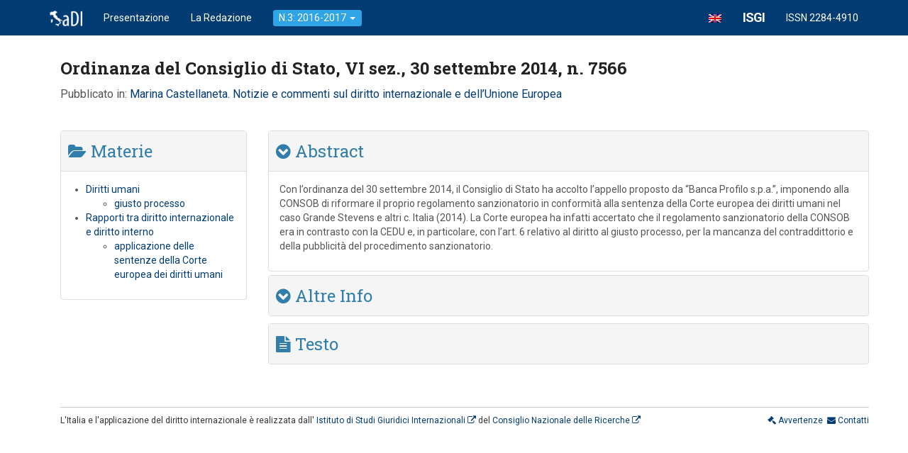

--- FILE ---
content_type: text/html; charset=UTF-8
request_url: http://www.larassegna.isgi.cnr.it/docs/ordinanza-del-consiglio-di-stato-vi-sez-30-settembre-2014-n-7566/
body_size: 5848
content:
<!doctype html>
<!--[if IE 7]>
<html class="ie ie7" lang="it-IT">
<![endif]-->
<!--[if IE 8]>
<html class="ie ie8" lang="it-IT">
<![endif]-->
<!--[if !(IE 7) | !(IE 8)  ]><!-->
<html lang="it-IT">
<!--<![endif]-->
	<head>
    	<meta charset="UTF-8">
    	<title>L'Italia e l'applicazione del Diritto Internazionale &raquo; Ordinanza del Consiglio di Stato, VI sez., 30 settembre 2014, n. 7566</title>
    	<meta name="viewport" content="width=device-width, initial-scale=1.0">
    	<meta name="description" content="L'Italia e l'applicazione del Diritto Internazionale - Rassegna dell'Istituto di Studi Giuridici Internazionali del Consiglio Nazionale delle Ricerche">
    	<meta name="author" content="">
    	<!-- Stili -->
    	<link href="http://www.larassegna.isgi.cnr.it/sito/wp-content/themes/larassegna3/css/bootstrap.min.css" rel="stylesheet">
    	<script src="http://www.larassegna.isgi.cnr.it/sito/wp-content/themes/larassegna3/js/respond.min.js"></script>
    	<link href='http://fonts.googleapis.com/css?family=Roboto:400,500,700,900,400italic,500italic|Roboto+Slab:400,700' rel='stylesheet' type='text/css'>
        <link href="//netdna.bootstrapcdn.com/font-awesome/4.1.0/css/font-awesome.min.css" rel="stylesheet">
      	<meta name='robots' content='max-image-preview:large' />
<link rel="alternate" hreflang="en-us" href="http://www.larassegna.isgi.cnr.it/en/docs/order-of-the-council-of-state-vi-section-no-7566-of-30-september-2014/" />
<link rel="alternate" hreflang="it-it" href="http://www.larassegna.isgi.cnr.it/docs/ordinanza-del-consiglio-di-stato-vi-sez-30-settembre-2014-n-7566/" />
<link rel='dns-prefetch' href='//s.w.org' />
		<script type="text/javascript">
			window._wpemojiSettings = {"baseUrl":"https:\/\/s.w.org\/images\/core\/emoji\/13.0.1\/72x72\/","ext":".png","svgUrl":"https:\/\/s.w.org\/images\/core\/emoji\/13.0.1\/svg\/","svgExt":".svg","source":{"concatemoji":"http:\/\/www.larassegna.isgi.cnr.it\/sito\/wp-includes\/js\/wp-emoji-release.min.js?ver=5.7.14"}};
			!function(e,a,t){var n,r,o,i=a.createElement("canvas"),p=i.getContext&&i.getContext("2d");function s(e,t){var a=String.fromCharCode;p.clearRect(0,0,i.width,i.height),p.fillText(a.apply(this,e),0,0);e=i.toDataURL();return p.clearRect(0,0,i.width,i.height),p.fillText(a.apply(this,t),0,0),e===i.toDataURL()}function c(e){var t=a.createElement("script");t.src=e,t.defer=t.type="text/javascript",a.getElementsByTagName("head")[0].appendChild(t)}for(o=Array("flag","emoji"),t.supports={everything:!0,everythingExceptFlag:!0},r=0;r<o.length;r++)t.supports[o[r]]=function(e){if(!p||!p.fillText)return!1;switch(p.textBaseline="top",p.font="600 32px Arial",e){case"flag":return s([127987,65039,8205,9895,65039],[127987,65039,8203,9895,65039])?!1:!s([55356,56826,55356,56819],[55356,56826,8203,55356,56819])&&!s([55356,57332,56128,56423,56128,56418,56128,56421,56128,56430,56128,56423,56128,56447],[55356,57332,8203,56128,56423,8203,56128,56418,8203,56128,56421,8203,56128,56430,8203,56128,56423,8203,56128,56447]);case"emoji":return!s([55357,56424,8205,55356,57212],[55357,56424,8203,55356,57212])}return!1}(o[r]),t.supports.everything=t.supports.everything&&t.supports[o[r]],"flag"!==o[r]&&(t.supports.everythingExceptFlag=t.supports.everythingExceptFlag&&t.supports[o[r]]);t.supports.everythingExceptFlag=t.supports.everythingExceptFlag&&!t.supports.flag,t.DOMReady=!1,t.readyCallback=function(){t.DOMReady=!0},t.supports.everything||(n=function(){t.readyCallback()},a.addEventListener?(a.addEventListener("DOMContentLoaded",n,!1),e.addEventListener("load",n,!1)):(e.attachEvent("onload",n),a.attachEvent("onreadystatechange",function(){"complete"===a.readyState&&t.readyCallback()})),(n=t.source||{}).concatemoji?c(n.concatemoji):n.wpemoji&&n.twemoji&&(c(n.twemoji),c(n.wpemoji)))}(window,document,window._wpemojiSettings);
		</script>
		<style type="text/css">
img.wp-smiley,
img.emoji {
	display: inline !important;
	border: none !important;
	box-shadow: none !important;
	height: 1em !important;
	width: 1em !important;
	margin: 0 .07em !important;
	vertical-align: -0.1em !important;
	background: none !important;
	padding: 0 !important;
}
</style>
	<link rel='stylesheet' id='wp-block-library-css'  href='http://www.larassegna.isgi.cnr.it/sito/wp-includes/css/dist/block-library/style.min.css?ver=5.7.14' type='text/css' media='all' />
<link rel='stylesheet' id='ditty-news-ticker-font-css'  href='http://www.larassegna.isgi.cnr.it/sito/wp-content/plugins/ditty-news-ticker/inc/static/libs/fontastic/styles.css?ver=2.3.7' type='text/css' media='all' />
<link rel='stylesheet' id='ditty-news-ticker-css'  href='http://www.larassegna.isgi.cnr.it/sito/wp-content/plugins/ditty-news-ticker/inc/static/css/style.css?ver=1615366965' type='text/css' media='all' />
<link rel='stylesheet' id='wpml-legacy-dropdown-click-0-css'  href='//www.larassegna.isgi.cnr.it/sito/wp-content/plugins/sitepress-multilingual-cms/templates/language-switchers/legacy-dropdown-click/style.css?ver=1' type='text/css' media='all' />
<style id='wpml-legacy-dropdown-click-0-inline-css' type='text/css'>
.wpml-ls-statics-shortcode_actions, .wpml-ls-statics-shortcode_actions .wpml-ls-sub-menu, .wpml-ls-statics-shortcode_actions a {border-color:#cdcdcd;}.wpml-ls-statics-shortcode_actions a {color:#444444;background-color:#ffffff;}.wpml-ls-statics-shortcode_actions a:hover,.wpml-ls-statics-shortcode_actions a:focus {color:#000000;background-color:#eeeeee;}.wpml-ls-statics-shortcode_actions .wpml-ls-current-language>a {color:#444444;background-color:#ffffff;}.wpml-ls-statics-shortcode_actions .wpml-ls-current-language:hover>a, .wpml-ls-statics-shortcode_actions .wpml-ls-current-language>a:focus {color:#000000;background-color:#eeeeee;}
</style>
<link rel='stylesheet' id='wp-pagenavi-css'  href='http://www.larassegna.isgi.cnr.it/sito/wp-content/plugins/wp-pagenavi/pagenavi-css.css?ver=2.70' type='text/css' media='all' />
<script type='text/javascript' src='http://www.larassegna.isgi.cnr.it/sito/wp-includes/js/jquery/jquery.min.js?ver=3.5.1' id='jquery-core-js'></script>
<script type='text/javascript' src='http://www.larassegna.isgi.cnr.it/sito/wp-includes/js/jquery/jquery-migrate.min.js?ver=3.3.2' id='jquery-migrate-js'></script>
<script type='text/javascript' src='//www.larassegna.isgi.cnr.it/sito/wp-content/plugins/sitepress-multilingual-cms/templates/language-switchers/legacy-dropdown-click/script.js?ver=1' id='wpml-legacy-dropdown-click-0-js'></script>
<link rel="https://api.w.org/" href="http://www.larassegna.isgi.cnr.it/wp-json/" /><link rel="canonical" href="http://www.larassegna.isgi.cnr.it/docs/ordinanza-del-consiglio-di-stato-vi-sez-30-settembre-2014-n-7566/" />
<link rel='shortlink' href='http://www.larassegna.isgi.cnr.it/?p=2002' />
<link rel="alternate" type="application/json+oembed" href="http://www.larassegna.isgi.cnr.it/wp-json/oembed/1.0/embed?url=http%3A%2F%2Fwww.larassegna.isgi.cnr.it%2Fdocs%2Fordinanza-del-consiglio-di-stato-vi-sez-30-settembre-2014-n-7566%2F" />
<link rel="alternate" type="text/xml+oembed" href="http://www.larassegna.isgi.cnr.it/wp-json/oembed/1.0/embed?url=http%3A%2F%2Fwww.larassegna.isgi.cnr.it%2Fdocs%2Fordinanza-del-consiglio-di-stato-vi-sez-30-settembre-2014-n-7566%2F&#038;format=xml" />
<meta name="generator" content="WPML ver:4.4.9 stt:1,27;" />
        <link href="http://www.larassegna.isgi.cnr.it/sito/wp-content/themes/larassegna3/style.css" rel="stylesheet">
        <script>
  (function(i,s,o,g,r,a,m){i['GoogleAnalyticsObject']=r;i[r]=i[r]||function(){
  (i[r].q=i[r].q||[]).push(arguments)},i[r].l=1*new Date();a=s.createElement(o),
  m=s.getElementsByTagName(o)[0];a.async=1;a.src=g;m.parentNode.insertBefore(a,m)
  })(window,document,'script','//www.google-analytics.com/analytics.js','ga');

  ga('create', 'UA-76461-23', 'cnr.it');
  ga('send', 'pageview');

</script>
	</head>
	
    <body class="docs-template-default single single-docs postid-2002">
	<!-- Start Body -->
    	<div class="container">	<!-- Start Container -->    	<!-- Navbar -->
    	<header class="navbar navbar-default navbar-fixed-top navbar-inverse" role="navigation">
	<div class="container">
              		<!-- Brand and toggle get grouped for better mobile display -->
          		<div class="navbar-header">
            		<button type="button" class="navbar-toggle" data-toggle="collapse" data-target="#bs-example-navbar-collapse-1">
              			<span class="sr-only">Toggle navigation</span>
              			<span class="icon-bar"></span>
              			<span class="icon-bar"></span>
              			<span class="icon-bar"></span>
            		</button>
            		<a class="navbar-brand" href="http://www.larassegna.isgi.cnr.it" title="Go to Homepage"><img src="http://www.larassegna.isgi.cnr.it/sito/wp-content/themes/larassegna3/img/iadi_small.png" width="46" height="22" /></a> 
                    <span class="visible-xs"><a href="http://www.larassegna.isgi.cnr.it/en/docs/order-of-the-council-of-state-vi-section-no-7566-of-30-september-2014/" class="navbar-brand"><img src="http://www.larassegna.isgi.cnr.it/sito/wp-content/plugins/sitepress-multilingual-cms/res/flags/en.png" height="12" alt="en" width="18" /></a></span> 
          		</div>
          		<!-- Collect the nav links, forms, and other content for toggling -->
          <div class="collapse navbar-collapse" id="bs-example-navbar-collapse-1">
            <ul class="nav navbar-nav">
				<li><a href="http://www.larassegna.isgi.cnr.it/presentazione">Presentazione</a></li>
    			<li><a href="http://www.larassegna.isgi.cnr.it/redazione">La Redazione</a></li>
                <li class="dropdown">
                
                <a href="#" class="dropdown-toggle" data-toggle="dropdown"><span class="label label-primary">N.3: 2016-2017 <b class="caret"></b></span></a>
                
                <ul class="dropdown-menu">
                  
                  <li><a href="http://www.larassegna.isgi.cnr.it/focus-non-discriminazione-e-violenza-di-genere-in-italia-al-vaglio-degli-organi-internazionali-di-controllo/">Focus: Non discriminazione e violenza di genere in Italia al vaglio degli organi internazionali di controllo<br>di Rachele Cera</a></li>
                  
                  
                  <li><a href="http://www.larassegna.isgi.cnr.it/focus-la-sentenza-n-2382014-della-corte-costituzionale-e-i-suoi-seguiti-alcune-osservazioni-a-favore-di-un-approccio-costruttivo-alla-teoria-dei-contro-limiti">Focus: La sentenza n. 238/2014 della Corte costituzionale e i suoi seguiti <br>di Ornella Ferrajolo</a></li>
                  
                  <li><a href="http://www.larassegna.isgi.cnr.it/il-caso-sullapplicazione-del-diritto-internazionale-al-caso-dei-maro">Focus: Sull'applicazione del diritto internazionale al caso dei "marò" <br>di Giuseppe Palmisano</a></li>
                  
                  
                  <li class="divider"></li>
                  <li class="dropdown-header">Sfoglia la Rassegna <i class="fa fa-level-down"></i></li>
                  
                  
                  <li><a href="http://www.larassegna.isgi.cnr.it/guida-alla-lettura-del-n-3-anni-2016-2017">Guida alla lettura del n.3: anni 2016-2017<br> di Ornella Ferrajolo</a></li>
                  
                  <li><a href="http://www.larassegna.isgi.cnr.it/guida-alla-lettura-del-n-2-anni-2014-2015">Guida alla lettura del n. 2: anni 2014-2015 <br> della Redazione</a></li>
                  
                  <li><a href="http://www.larassegna.isgi.cnr.it/guida-alla-lettura-n-1-anni-2012-2013">Guida alla lettura del n.1: anni 2012-2013<br> di Ornella Ferrajolo</a></li>
                  
                  
                  <li><a href="http://www.larassegna.isgi.cnr.it/materie">Materie</a></li>
                  <li><a href="http://www.larassegna.isgi.cnr.it/indici/indice-per-categoria">Indice per categoria</a></li>
                  <li><a href="http://www.larassegna.isgi.cnr.it/indici/indice-per-trattato">Indice per trattato</a></li>
                  
                  <li class="dropdown-header">Indice cronologico <i class="fa fa-clock-o"></i></li>
                  
                  <li><a href="http://www.larassegna.isgi.cnr.it/docs/2017">2017</a></li>
                  <li><a href="http://www.larassegna.isgi.cnr.it/docs/2016">2016</a></li>
                  <li><a href="http://www.larassegna.isgi.cnr.it/docs/2015">2015</a></li>
                  <li><a href="http://www.larassegna.isgi.cnr.it/docs/2014">2014</a></li>
                  <li><a href="http://www.larassegna.isgi.cnr.it/docs/2013">2013</a></li>
                  <li><a href="http://www.larassegna.isgi.cnr.it/docs/2012">2012</a></li>
                
                </ul>
                </li>
              
              <!--<li></li>
              <li><a href="http://www.larassegna.isgi.cnr.it/sito/wp-login.php">Accedi</a></li>-->
            </ul>
            <ul class="nav navbar-nav navbar-right"><span class="hidden-xs"><a href="http://www.larassegna.isgi.cnr.it/en/docs/order-of-the-council-of-state-vi-section-no-7566-of-30-september-2014/" class="navbar-brand"><img src="http://www.larassegna.isgi.cnr.it/sito/wp-content/plugins/sitepress-multilingual-cms/res/flags/en.png" height="12" alt="en" width="18" /></a></span>
            	<!--<li class="hidden-sm"><a href="http://www.isgi.cnr.it" title="Go to ISGI Website"><img src="http://www.larassegna.isgi.cnr.it/sito/wp-content/themes/larassegna3/img/isgi_s.png" width="42" height="22" /></a></li>--> 
                <li><a href="http://www.isgi.cnr.it" title="Go to ISGI Website" style="font-size:18px; font-weight:700; letter-spacing:-1px;">ISGI</a></li>
                <li class="issn"><a href="#">ISSN 2284-4910</a></li>
			</ul>     
          </div><!-- /.navbar-collapse -->
	</div>        
</header>                 
       	
<div class="container">	<!-- Start Container -->
   <div class="jumbotron">
        	<div class="head-container">
      			<h1 id="singlepage">Ordinanza del Consiglio di Stato, VI sez., 30 settembre 2014, n. 7566</h1>
                <div class="pubblicato-in-single">Pubblicato in: <p><a href="http://www.marinacastellaneta.it">Marina Castellaneta. Notizie e commenti sul diritto internazionale e dell’Unione Europea</a></p>
</div>
      		</div>
    	</div>    
    	<div class="row">
        	<!-- close lg5 -->
        	<div class="col-lg-9 col-lg-push-3">
        		<div class="panel-single">
                <div class="panel-group" id="accordion2">
      				<div class="panel panel-default"> <!-- Abstract -->
                        <div class="panel-heading">
                          <h3 class="panel-title">
                            <a data-toggle="collapse" data-parent="#accordion2" href="#collapseOne"><i class="fa fa-chevron-circle-down"></i> Abstract
                            </a>
                          </h3>
                        </div>
                        <div id="collapseOne" class="panel-collapse collapse in">
                          <div class="panel-body">
                            <div id="abstract"><p>Con l’ordinanza del 30 settembre 2014, il Consiglio di Stato ha accolto l’appello proposto da “Banca Profilo s.p.a.”, imponendo alla CONSOB di riformare il proprio regolamento sanzionatorio in conformità alla sentenza della Corte europea dei diritti umani nel caso Grande Stevens e altri c. Italia (2014). La Corte europea ha infatti accertato che il regolamento sanzionatorio della CONSOB era in contrasto con la CEDU e, in particolare, con l’art. 6 relativo al diritto al giusto processo, per la mancanza del contraddittorio e della pubblicità del procedimento sanzionatorio.</p>
</div>
                          </div>
                        </div>
      				</div>
                    
                    
                    
                  	<div class="panel panel-default"> <!-- Altre info -->
                        <div class="panel-heading">
                          <h3 class="panel-title">
                            <a data-toggle="collapse" data-parent="#accordion2" href="#collapseTwo"><i class="fa fa-chevron-circle-down"></i>  Altre Info                            </a>
                          </h3>
                        </div>
                        <div id="collapseTwo" class="panel-collapse collapse">
                          <div class="panel-body">
                  			<ul>
                            <li>Altri indici:
								<ul>	<li class="cat-item cat-item-121"><a href="http://www.larassegna.isgi.cnr.it/indici/indice-per-categoria/">Indice per categoria</a>
<ul class='children'>
	<li class="cat-item cat-item-125"><a href="http://www.larassegna.isgi.cnr.it/indici/indice-per-categoria/giurisprudenza/">Giurisprudenza</a>
	<ul class='children'>
	<li class="cat-item cat-item-308"><a href="http://www.larassegna.isgi.cnr.it/indici/indice-per-categoria/giurisprudenza/4-amministrativa/">4. amministrativa</a>
</li>
	</ul>
</li>
</ul>
</li>
	<li class="cat-item cat-item-290"><a href="http://www.larassegna.isgi.cnr.it/indici/indice-per-trattato/">Indice per Trattato</a>
<ul class='children'>
	<li class="cat-item cat-item-291"><a href="http://www.larassegna.isgi.cnr.it/indici/indice-per-trattato/convenzione-europea-per-la-salvaguardia-dei-diritti-delluomo-e-delle-liberta-fondamentali-cedu/">Convenzione europea per la salvaguardia dei diritti dell’uomo e delle libertà fondamentali (CEDU)</a>
</li>
</ul>
</li>
</ul>
                                </li>
                                </ul>
                                <ul>
                                                                <li class="language">Lingua originale: Italiano</li>
                            </ul>
                            <!--<hr>
                            <ul>
                                                                  </ul>-->
                          </div>
                        </div>
                  </div>
      <div class="panel-single">
    <div class="panel-group" id="accordion3">
     <div class="panel panel-default">
        <div class="panel-heading">
          <h3 class="panel-title">
            <a data-toggle="collapse" data-parent="#accordion3" href="#collapsetesto">
              <i class="fa fa-file-text"></i> Testo            </a>
          </h3>
        </div>
        <div id="collapsetesto" class="panel-collapse collapse">
          <div class="panel-body">
            <p><a href="http://www.marinacastellaneta.it/blog/wp-content/uploads/2014/10/N.-07566_2014-REG.RIC_..pdf">Vai al testo</a></p>
          </div>
        </div>
      </div>
    	</div>
    </div>
    </div>
    
    </div>
    </div><!-- close lg7 -->
    
    
    <div class="col-lg-3 col-lg-pull-9">
            <div class="panel-single">
                <div class="panel-group" id="accordion">
          <div class="panel panel-default">
          <div class="panel-heading">
          <h3 class="panel-title">
          <i class="fa fa-folder-open"></i> Materie</h3>
          </div>
          
          <div id="collapsmaterie" class="panel-collapse collapse in">
                          <div class="panel-body">
                            <ul class="materie-single">
				<li class="cat-item cat-item-153"><a href="http://www.larassegna.isgi.cnr.it/materie/diritti-umani-2/">Diritti umani</a>
<ul class='children'>
	<li class="cat-item cat-item-173"><a href="http://www.larassegna.isgi.cnr.it/materie/diritti-umani-2/giusto-processo/">giusto processo</a>
</li>
</ul>
</li>
	<li class="cat-item cat-item-270"><a href="http://www.larassegna.isgi.cnr.it/materie/rapporti-tra-diritto-internazionale-e-diritto-interno/">Rapporti tra diritto internazionale e diritto interno</a>
<ul class='children'>
	<li class="cat-item cat-item-274"><a href="http://www.larassegna.isgi.cnr.it/materie/rapporti-tra-diritto-internazionale-e-diritto-interno/applicazione-delle-sentenze-della-corte-europea-dei-diritti-umani/">applicazione delle sentenze della Corte europea dei diritti umani</a>
</li>
</ul>
</li>
 
                                </ul>
                          </div>
                        </div>
          
          
          	 
			
            
          </div>
          </div>
          </div>
    </div>
    
    
    
    </div><!-- close row -->


<footer>
<div class="row">
<div class="col-lg-10 col-sm-9 col-md-9 col-xs-12">
<p class="left">L'Italia e l'applicazione del diritto internazionale è realizzata dall' <a href="http://www.isgi.cnr.it"> Istituto di Studi Giuridici Internazionali <i class="fa fa-external-link"></i></a> del <a href="http://www.cnr.it/">Consiglio Nazionale delle Ricerche <i class="fa fa-external-link"></i></a></p>
</div>
<div class="col-lg-2 col-sm-3 col-md-3 col-xs-12">
		<p class="right">
        <a href="http://www.larassegna.isgi.cnr.it/avvertenze"><i class="fa fa-gavel"></i> Avvertenze</a>&nbsp;
        <a href="http://www.larassegna.isgi.cnr.it/contatti"><i class="fa fa-envelope"></i> Contatti</a>
        </p>
</div>
    </div>
	</footer>
</div> <!-- /container -->
<script src="//ajax.googleapis.com/ajax/libs/jquery/1.11.0/jquery.min.js"></script>
<script src="http://www.larassegna.isgi.cnr.it/sito/wp-content/themes/larassegna3/js/bootstrap.min.js"></script>
<script type='text/javascript' src='http://www.larassegna.isgi.cnr.it/sito/wp-content/plugins/ditty-news-ticker/inc/static/js/swiped-events.min.js?ver=1.1.4' id='swiped-events-js'></script>
<script type='text/javascript' src='http://www.larassegna.isgi.cnr.it/sito/wp-includes/js/imagesloaded.min.js?ver=4.1.4' id='imagesloaded-js'></script>
<script type='text/javascript' src='http://www.larassegna.isgi.cnr.it/sito/wp-includes/js/jquery/ui/effect.min.js?ver=1.12.1' id='jquery-effects-core-js'></script>
<script type='text/javascript' id='ditty-news-ticker-js-extra'>
/* <![CDATA[ */
var mtphr_dnt_vars = {"is_rtl":""};
/* ]]> */
</script>
<script type='text/javascript' src='http://www.larassegna.isgi.cnr.it/sito/wp-content/plugins/ditty-news-ticker/inc/static/js/ditty-news-ticker.min.js?ver=1615366965' id='ditty-news-ticker-js'></script>
<script type='text/javascript' src='http://www.larassegna.isgi.cnr.it/sito/wp-includes/js/wp-embed.min.js?ver=5.7.14' id='wp-embed-js'></script>
<script>FWP_HTTP.lang = 'it';</script></body>
</html>